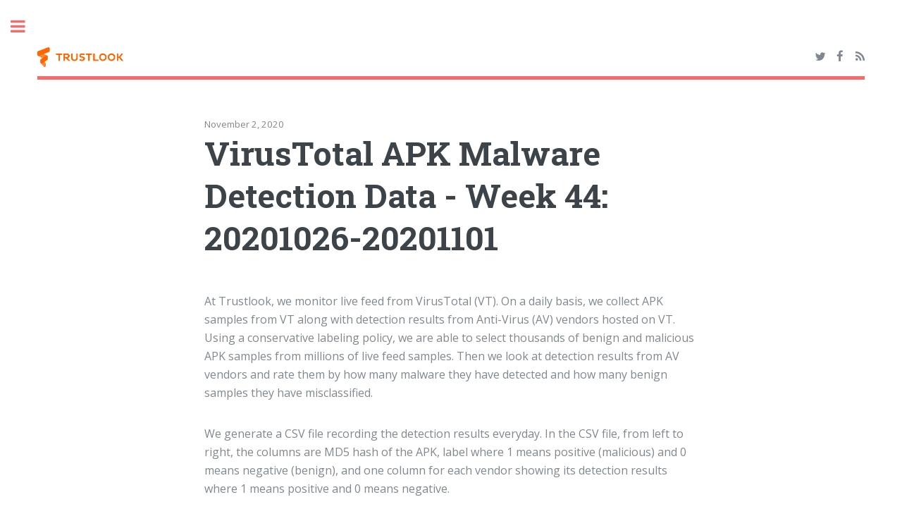

--- FILE ---
content_type: text/html; charset=utf-8
request_url: https://blog.trustlook.com/virustotal-apk-malware-detection-data-week-44-20201026-20201101/
body_size: 4465
content:
<!DOCTYPE html>
<html lang="en">
<head>

    <meta charset="utf-8" />
    <meta http-equiv="X-UA-Compatible" content="IE=edge" />

    <title>VirusTotal APK Malware Detection Data -
 Week 44: 20201026-20201101</title>
    <meta name="HandheldFriendly" content="True" />
    <meta name="viewport" content="width=device-width, initial-scale=1.0" />

    <link rel="stylesheet" type="text/css" href="/assets/main/css/main.css?v=4bc44d82d3" />

    <link rel="shortcut icon" href="/favicon.png" type="image/png" />
    <link rel="canonical" href="https://blog.trustlook.com/virustotal-apk-malware-detection-data-week-44-20201026-20201101/" />
    <meta name="referrer" content="no-referrer-when-downgrade" />
    <link rel="amphtml" href="https://blog.trustlook.com/virustotal-apk-malware-detection-data-week-44-20201026-20201101/amp/" />
    
    <meta property="og:site_name" content="Trustlook blog" />
    <meta property="og:type" content="article" />
    <meta property="og:title" content="VirusTotal APK Malware Detection Data -
 Week 44: 20201026-20201101" />
    <meta property="og:description" content="At Trustlook, we monitor live feed from VirusTotal (VT). On a daily basis, we
collect APK samples from VT along with detection results from Anti-Virus (AV)
vendors hosted on VT. Using a conservative labeling policy, we are able to
select thousands of benign and malicious APK samples from millions of live feed
samples. Then we look at detection results from AV vendors and rate them by how
many malware they have detected and how many benign samples they have
misclassified. 

We generate a CSV file" />
    <meta property="og:url" content="https://blog.trustlook.com/virustotal-apk-malware-detection-data-week-44-20201026-20201101/" />
    <meta property="article:published_time" content="2020-11-02T18:01:25.000Z" />
    <meta property="article:modified_time" content="2020-11-02T18:01:25.000Z" />
    <meta property="article:tag" content="VirusTotal" />
    
    <meta property="article:publisher" content="https://www.facebook.com/Trustlook" />
    <meta name="twitter:card" content="summary" />
    <meta name="twitter:title" content="VirusTotal APK Malware Detection Data -
 Week 44: 20201026-20201101" />
    <meta name="twitter:description" content="At Trustlook, we monitor live feed from VirusTotal (VT). On a daily basis, we
collect APK samples from VT along with detection results from Anti-Virus (AV)
vendors hosted on VT. Using a conservative labeling policy, we are able to
select thousands of benign and malicious APK samples from millions of live feed
samples. Then we look at detection results from AV vendors and rate them by how
many malware they have detected and how many benign samples they have
misclassified. 

We generate a CSV file" />
    <meta name="twitter:url" content="https://blog.trustlook.com/virustotal-apk-malware-detection-data-week-44-20201026-20201101/" />
    <meta name="twitter:label1" content="Written by" />
    <meta name="twitter:data1" content="Lifan Xu" />
    <meta name="twitter:label2" content="Filed under" />
    <meta name="twitter:data2" content="VirusTotal" />
    <meta name="twitter:site" content="@trustlook" />
    
    <script type="application/ld+json">
{
    "@context": "https://schema.org",
    "@type": "Article",
    "publisher": {
        "@type": "Organization",
        "name": "Trustlook blog",
        "logo": {
            "@type": "ImageObject",
            "url": "https://blog.trustlook.com/content/images/2019/05/output-onlinepngtools.png",
            "width": 200,
            "height": 46
        }
    },
    "author": {
        "@type": "Person",
        "name": "Lifan Xu",
        "url": "https://blog.trustlook.com/author/lifan/",
        "sameAs": []
    },
    "headline": "VirusTotal APK Malware Detection Data -\n Week 44: 20201026-20201101",
    "url": "https://blog.trustlook.com/virustotal-apk-malware-detection-data-week-44-20201026-20201101/",
    "datePublished": "2020-11-02T18:01:25.000Z",
    "dateModified": "2020-11-02T18:01:25.000Z",
    "keywords": "VirusTotal",
    "description": "At Trustlook, we monitor live feed from VirusTotal (VT). On a daily basis, we\ncollect APK samples from VT along with detection results from Anti-Virus (AV)\nvendors hosted on VT. Using a conservative labeling policy, we are able to\nselect thousands of benign and malicious APK samples from millions of live feed\nsamples. Then we look at detection results from AV vendors and rate them by how\nmany malware they have detected and how many benign samples they have\nmisclassified. \n\nWe generate a CSV file",
    "mainEntityOfPage": {
        "@type": "WebPage",
        "@id": "https://blog.trustlook.com/"
    }
}
    </script>

    <meta name="generator" content="Ghost 2.23" />
    <link rel="alternate" type="application/rss+xml" title="Trustlook blog" href="https://blog.trustlook.com/rss/" />
    <!-- Global site tag (gtag.js) - Google Analytics -->
<script async src="https://www.googletagmanager.com/gtag/js?id=UA-141048901-2"></script>
<script>
  window.dataLayer = window.dataLayer || [];
  function gtag(){dataLayer.push(arguments);}
  gtag('js', new Date());

  gtag('config', 'UA-141048901-2');
</script>

</head>
<body class="is-preload post-template tag-virustotal">

    <div id="wrapper">
        <main id="main">
            <div class="inner">

                <header id="header">
                        <a href="https://blog.trustlook.com" class="logo image"><img src="/content/images/2019/05/output-onlinepngtools.png" alt="Trustlook blog" /></a>
                    <ul class="icons">
                            <li><a href="https://twitter.com/trustlook" class="icon fa-twitter" title="Twitter"><span class="label">Twitter</span></a></li>
                            <li><a href="https://www.facebook.com/Trustlook" class="icon fa-facebook" title="Facebook"><span class="label">Facebook</span></a></li>
                        <li><a href="https://feedly.com/i/subscription/feed/https://blog.trustlook.com/rss/" class="icon fa-rss" target="_blank" rel="noopener"><span class="label" title="RSS">RSS</span></a></li>
                    </ul>
                </header>

                

<section>

    <header class="main content">
        <span class="date">November 2, 2020</span>
        <h1>VirusTotal APK Malware Detection Data -
 Week 44: 20201026-20201101</h1>

    </header>

    <div class="content">
        <p>At Trustlook, we monitor live feed from VirusTotal (VT). On a daily basis, we collect APK samples from VT along with detection results from Anti-Virus (AV) vendors hosted on VT. Using a conservative labeling policy, we are able to select thousands of benign and malicious APK samples from millions of live feed samples. Then we look at detection results from AV vendors and rate them by how many malware they have detected and how many benign samples they have misclassified. </p><p>We generate a CSV file recording the detection results everyday. In the CSV file, from left to right, the columns are MD5 hash of the APK, label where 1 means positive (malicious) and 0 means negative (benign), and one column for each vendor showing its detection results where 1 means positive and 0 means negative. </p><p>On a weekly basis, we publish the detection results and zip the CSV files to AWS S3. For this week, you can download the detection data from:</p><p><a href="https://virustotal-results.s3-us-west-1.amazonaws.com/VirusTotal_Results_20201026_20201101.zip">https://virustotal-results.s3-us-west-1.amazonaws.com/VirusTotal_Results_20201026_20201101.zip</a></p><p>The weekly results are summarized in the table below and here is a simple explanation of the columns in the table:</p><!--kg-card-begin: markdown--><ul>
<li><strong>Vendor</strong>: AV engine vendor</li>
<li><strong>TPR</strong>: True Positive Rate, percentage of positive (malware) samples being correctly classified as positive</li>
<li><strong>FPR</strong>: False Positive Rate, percentage of negative (goodware) samples being misclassified as positive</li>
<li><strong>TP</strong>: True Positive, number of positive (malware) samples being correctly classified as positive</li>
<li><strong>FP</strong>: False Positive, number of negative (goodware) samples being misclassified as positive</li>
<li><strong>TN</strong>: True Negative, number of negative (goodware) samples being correctly classified as negative</li>
<li><strong>FN</strong>: False Negative, number of positive (malware) samples being misclassified as negative</li>
</ul>
<!--kg-card-end: markdown--><!--kg-card-begin: markdown--><table>
<thead>
<tr>
<th>Vendor</th>
<th>TPR</th>
<th>FPR</th>
<th>TP</th>
<th>FP</th>
<th>TN</th>
<th>FN</th>
</tr>
</thead>
<tbody>
<tr>
<td>ESET-NOD32</td>
<td>99.31%</td>
<td>0.02%</td>
<td>14596</td>
<td>14</td>
<td>87186</td>
<td>102</td>
</tr>
<tr>
<td>Trustlook</td>
<td>99.18%</td>
<td>0.38%</td>
<td>14577</td>
<td>331</td>
<td>86869</td>
<td>121</td>
</tr>
<tr>
<td>Avira</td>
<td>98.41%</td>
<td>0.00%</td>
<td>14465</td>
<td>1</td>
<td>87199</td>
<td>233</td>
</tr>
<tr>
<td>K7GW</td>
<td>98.20%</td>
<td>0.15%</td>
<td>14434</td>
<td>128</td>
<td>87072</td>
<td>264</td>
</tr>
<tr>
<td>Fortinet</td>
<td>98.06%</td>
<td>0.02%</td>
<td>14413</td>
<td>16</td>
<td>87184</td>
<td>285</td>
</tr>
<tr>
<td>Avast-Mobile</td>
<td>97.92%</td>
<td>0.25%</td>
<td>14392</td>
<td>218</td>
<td>86982</td>
<td>306</td>
</tr>
<tr>
<td>DrWeb</td>
<td>95.09%</td>
<td>0.23%</td>
<td>13976</td>
<td>202</td>
<td>86998</td>
<td>722</td>
</tr>
<tr>
<td>AhnLab-V3</td>
<td>95.03%</td>
<td>0.03%</td>
<td>13967</td>
<td>27</td>
<td>87173</td>
<td>731</td>
</tr>
<tr>
<td>Ikarus</td>
<td>93.75%</td>
<td>0.14%</td>
<td>13780</td>
<td>124</td>
<td>87076</td>
<td>918</td>
</tr>
<tr>
<td>CAT-QuickHeal</td>
<td>93.54%</td>
<td>0.01%</td>
<td>13748</td>
<td>10</td>
<td>87190</td>
<td>950</td>
</tr>
<tr>
<td>ZoneAlarm</td>
<td>93.38%</td>
<td>0.01%</td>
<td>13725</td>
<td>7</td>
<td>87193</td>
<td>973</td>
</tr>
<tr>
<td>Kaspersky</td>
<td>92.88%</td>
<td>0.00%</td>
<td>13651</td>
<td>2</td>
<td>87198</td>
<td>1047</td>
</tr>
<tr>
<td>McAfee</td>
<td>89.08%</td>
<td>0.01%</td>
<td>13093</td>
<td>5</td>
<td>87195</td>
<td>1605</td>
</tr>
<tr>
<td>McAfee-GW-Edition</td>
<td>87.02%</td>
<td>0.01%</td>
<td>12790</td>
<td>10</td>
<td>87190</td>
<td>1908</td>
</tr>
<tr>
<td>F-Secure</td>
<td>73.66%</td>
<td>0.00%</td>
<td>10827</td>
<td>2</td>
<td>87198</td>
<td>3871</td>
</tr>
<tr>
<td>NANO-Antivirus</td>
<td>70.70%</td>
<td>0.03%</td>
<td>10392</td>
<td>26</td>
<td>87174</td>
<td>4306</td>
</tr>
<tr>
<td>Sophos</td>
<td>70.15%</td>
<td>0.02%</td>
<td>10311</td>
<td>21</td>
<td>87179</td>
<td>4387</td>
</tr>
<tr>
<td>Qihoo-360</td>
<td>68.66%</td>
<td>0.01%</td>
<td>10091</td>
<td>13</td>
<td>87187</td>
<td>4607</td>
</tr>
<tr>
<td>Symantec</td>
<td>58.96%</td>
<td>0.01%</td>
<td>8666</td>
<td>9</td>
<td>87191</td>
<td>6032</td>
</tr>
<tr>
<td>AVG</td>
<td>58.66%</td>
<td>0.03%</td>
<td>8622</td>
<td>23</td>
<td>87177</td>
<td>6076</td>
</tr>
<tr>
<td>Ad-Aware</td>
<td>1.10%</td>
<td>0.00%</td>
<td>162</td>
<td>0</td>
<td>87200</td>
<td>14536</td>
</tr>
<tr>
<td></td>
<td></td>
<td></td>
<td></td>
<td></td>
<td></td>
<td></td>
</tr>
<tr>
<td></td>
<td></td>
<td></td>
<td></td>
<td></td>
<td></td>
<td></td>
</tr>
<tr>
<td>TotalGoodware</td>
<td>87200</td>
<td></td>
<td></td>
<td></td>
<td></td>
<td></td>
</tr>
<tr>
<td>TotalMalware</td>
<td>14698</td>
<td></td>
<td></td>
<td></td>
<td></td>
<td></td>
</tr>
<tr>
<td>TotalSample</td>
<td>101898</td>
<td></td>
<td></td>
<td></td>
<td></td>
<td></td>
</tr>
</tbody>
</table>
<!--kg-card-end: markdown--><p></p><p>Please send an email to lxu@trustlook.com if you have any comments. Thanks.</p>
            <ul>
                    <a href="/tag/virustotal/" title="#VirusTotal" class="button small">#VirusTotal</a>
            </ul>
    </div>


    <footer class="post-footer">

        <div class="authors">
            <a class="author-box" href="/author/lifan/">
                <section class="author-box-content">
                    <div class="author-box-label">Author</div>
                    <h5 class="author-box-name">Lifan Xu</h5>
                    <p>Read more posts by this author.</p>
                </section>
            </a>
        </div>

        <section class="post-full-comments">
            <div id="disqus_thread"></div>
            <script>
                var disqus_config = function () {
                    this.page.url = "https://blog.trustlook.com/virustotal-apk-malware-detection-data-week-44-20201026-20201101/";
                    this.page.identifier = "ghost-5fa0495641be69042719414b"
                };
                (function() {
                    var d = document, s = d.createElement('script');
                    s.src = 'https://trustlook-blog.disqus.com/embed.js';
                    s.setAttribute('data-timestamp', +new Date());
                    (d.head || d.body).appendChild(s);
                })();
            </script>
        </section>

    </footer>

</section>

<script>
    var images = document.querySelectorAll('.kg-gallery-image img');
    images.forEach(function (image) {
        var container = image.closest('.kg-gallery-image');
        var width = image.attributes.width.value;
        var height = image.attributes.height.value;
        var ratio = width / height;
        container.style.flex = ratio + ' 1 0%';
    })
</script>


            </div>
        </main>

        <div id="sidebar">
    <div class="inner">

            <nav id="menu">
    <header class="major">
        <h2>Menu</h2>
    </header>
    <ul class="links">
        <li class="nav-home "><a href="https://blog.trustlook.com/">Home</a></li>
        <li class="nav-news "><a href="https://blog.trustlook.com/tag/news/">News</a></li>
        <li class="nav-products "><a href="https://blog.trustlook.com/tag/product/">Products</a></li>
        <li class="nav-research "><a href="https://blog.trustlook.com/tag/research/">Research</a></li>
        <li class="nav-virustotal "><a href="https://blog.trustlook.com/tag/virustotal/">VirusTotal</a></li>
        <li class="nav-sha-du-yin-qing-ping-ce "><a href="https://blog.trustlook.com/tag/virustotal-zh/">杀毒引擎评测</a></li>
        <li class="nav-zhong-wen "><a href="https://blog.trustlook.com/tag/zh/">中文</a></li>
        <li class="nav-trustlook-com "><a href="https://www.trustlook.com/">Trustlook.com</a></li>
        <li class="nav-malware "><a href="https://blog.trustlook.com/tag/malware/">Malware</a></li>
    </ul>
</nav>

        <section>
            <header class="major">
                <h2>Recent Posts</h2>
            </header>
            <div class="mini-posts">
                    <article>
                        <h3><a href="/trustlook-integration-with-okc/">Trustlook&#x27;s  Integration with OKC (OKX Chain)</a></h3>
                        <p>San Jose, California, Oct. 19, 2022, Trustlook, the global leader ...</p>
                    </article>
                    <article>
                        <h3><a href="/virustotal-apk-bing-du-jian-ce-tong-ji-202201-202208/">VirusTotal APK 病毒检测统计 20220101-20220831</a></h3>
                        <p>VirusTotal (简称 VT), 是谷歌旗下一家免费提供可疑文件扫描服务的网站. VT 上有超过50家反病毒引擎提供实时扫描服务. 我们每天收集用户上传到 VT 的 APK ...</p>
                    </article>
                    <article>
                        <h3><a href="/virustotal-apk-malware-detection-data-202201-202208/">VirusTotal APK Malware Detection Data 20220101-20220831</a></h3>
                        <p>At Trustlook, we monitor live feed from VirusTotal (VT). On ...</p>
                    </article>
            </div>
        </section>


        <footer id="footer">
            <p class="copyright">&copy; Trustlook blog - All rights reserved<br>
            Design: <a href="https://html5up.net" target="_blank" rel="noopener">HTML5 UP</a>, Published with <a href="https://ghost.org" target="_blank" rel="noopener">Ghost</a></p>
        </footer>

    </div>
</div>

    </div>

    <script src="/assets/main/js/jquery.min.js?v=4bc44d82d3"></script>
    <script src="/assets/main/js/browser.min.js?v=4bc44d82d3"></script>
    <script src="/assets/main/js/breakpoints.min.js?v=4bc44d82d3"></script>
    <script src="/assets/main/js/util.js?v=4bc44d82d3"></script>
    <script src="/assets/main/js/main.js?v=4bc44d82d3"></script>

    

</body>
</html>


--- FILE ---
content_type: text/css; charset=UTF-8
request_url: https://blog.trustlook.com/assets/main/css/main.css?v=4bc44d82d3
body_size: 7715
content:
@import url(font-awesome.min.css);@import url("https://fonts.googleapis.com/css?family=Open+Sans:400,600,400italic,600italic|Roboto+Slab:400,700");html,body,div,span,applet,object,iframe,h1,h2,h3,h4,h5,h6,blockquote,pre,a,abbr,acronym,address,big,cite,code,del,dfn,em,img,ins,kbd,q,s,samp,small,strike,strong,sub,sup,tt,var,b,u,i,center,dl,dt,dd,ol,ul,li,fieldset,form,label,legend,table,caption,tbody,tfoot,thead,tr,th,td,article,aside,canvas,details,embed,figure,figcaption,footer,header,hgroup,menu,nav,output,ruby,section,summary,time,mark,audio,video{margin:0;padding:0;border:0;font-size:100%;font:inherit;vertical-align:baseline}article,aside,details,figcaption,figure,footer,header,hgroup,menu,nav,section{display:block}body{line-height:1}ol,ul{list-style:none}blockquote,q{quotes:none}blockquote:before,blockquote:after,q:before,q:after{content:'';content:none}table{border-collapse:collapse;border-spacing:0}body{-webkit-text-size-adjust:none}mark{background-color:transparent;color:inherit}input::-moz-focus-inner{border:0;padding:0}input,select,textarea{-moz-appearance:none;-webkit-appearance:none;-ms-appearance:none;appearance:none}@-ms-viewport{width:device-width}body{-ms-overflow-style:scrollbar}@media screen and (max-width: 480px){html,body{min-width:320px}}html{box-sizing:border-box}*,*:before,*:after{box-sizing:inherit}body{background:#fff}body.is-preload *,body.is-preload *:before,body.is-preload *:after,body.is-resizing *,body.is-resizing *:before,body.is-resizing *:after{-moz-animation:none !important;-webkit-animation:none !important;-ms-animation:none !important;animation:none !important;-moz-transition:none !important;-webkit-transition:none !important;-ms-transition:none !important;transition:none !important}body,input,select,textarea{color:#7f888f;font-family:"Open Sans",sans-serif;font-size:13pt;font-weight:400;line-height:1.65}@media screen and (max-width: 1680px){body,input,select,textarea{font-size:11pt}}@media screen and (max-width: 1280px){body,input,select,textarea{font-size:10pt}}@media screen and (max-width: 360px){body,input,select,textarea{font-size:9pt}}a{-moz-transition:color .2s ease-in-out,border-bottom-color .2s ease-in-out;-webkit-transition:color .2s ease-in-out,border-bottom-color .2s ease-in-out;-ms-transition:color .2s ease-in-out,border-bottom-color .2s ease-in-out;transition:color .2s ease-in-out,border-bottom-color .2s ease-in-out;border-bottom:dotted 1px;color:#f56a6a;text-decoration:none}a:hover{border-bottom-color:#f56a6a;color:#f56a6a !important}a:hover strong{color:inherit}strong,b{color:#3d4449;font-weight:600}em,i{font-style:italic}p{margin:0 0 2em 0;font-size:12pt;}h1,h2,h3,h4,h5,h6{color:#3d4449;font-family:"Roboto Slab",serif;font-weight:700;line-height:1.5;margin:0 0 1em 0}h1 a,h2 a,h3 a,h4 a,h5 a,h6 a{color:inherit;text-decoration:none;border-bottom:0}h1{font-size:4em;margin:0 0 .5em 0;line-height:1.3}h2{font-size:1.75em}h3{font-size:1.25em}h4{font-size:1.1em}h5{font-size:0.9em}h6{font-size:0.7em}@media screen and (max-width: 1680px){h1{font-size:3.5em}}@media screen and (max-width: 980px){h1{font-size:3.25em}}@media screen and (max-width: 736px){h1{font-size:2em;line-height:1.4}h2{font-size:1.5em}}sub{font-size:0.8em;position:relative;top:0.5em}sup{font-size:0.8em;position:relative;top:-0.5em}blockquote{border-left:solid 3px rgba(210,215,217,0.75);font-style:italic;margin:0 0 2em 0;padding:.5em 0 .5em 2em}code{background:rgba(230,235,237,0.25);border-radius:.375em;border:solid 1px rgba(210,215,217,0.75);font-family:"Courier New",monospace;font-size:0.9em;margin:0 0.25em;padding:0.25em 0.65em}pre{-webkit-overflow-scrolling:touch;font-family:"Courier New",monospace;font-size:0.9em;margin:0 0 2em 0}pre code{display:block;line-height:1.75;padding:1em 1.5em;overflow-x:auto}hr{border:0;border-bottom:solid 1px rgba(210,215,217,0.75);margin:2em 0}hr.major{margin:3em 0}.align-left{text-align:left}.align-center{text-align:center}.align-right{text-align:right}.row{display:flex;flex-wrap:wrap;box-sizing:border-box;align-items:stretch}.row>*{box-sizing:border-box}.row.gtr-uniform>*>:last-child{margin-bottom:0}.row.aln-left{justify-content:flex-start}.row.aln-center{justify-content:center}.row.aln-right{justify-content:flex-end}.row.aln-top{align-items:flex-start}.row.aln-middle{align-items:center}.row.aln-bottom{align-items:flex-end}.row>.imp{order:-1}.row>.col-1{width:8.33333%}.row>.off-1{margin-left:8.33333%}.row>.col-2{width:16.66667%}.row>.off-2{margin-left:16.66667%}.row>.col-3{width:25%}.row>.off-3{margin-left:25%}.row>.col-4{width:33.33333%}.row>.off-4{margin-left:33.33333%}.row>.col-5{width:41.66667%}.row>.off-5{margin-left:41.66667%}.row>.col-6{width:50%}.row>.off-6{margin-left:50%}.row>.col-7{width:58.33333%}.row>.off-7{margin-left:58.33333%}.row>.col-8{width:66.66667%}.row>.off-8{margin-left:66.66667%}.row>.col-9{width:75%}.row>.off-9{margin-left:75%}.row>.col-10{width:83.33333%}.row>.off-10{margin-left:83.33333%}.row>.col-11{width:91.66667%}.row>.off-11{margin-left:91.66667%}.row>.col-12{width:100%}.row>.off-12{margin-left:100%}.row.gtr-0{margin-top:0;margin-left:0em}.row.gtr-0>*{padding:0 0 0 0em}.row.gtr-0.gtr-uniform{margin-top:0em}.row.gtr-0.gtr-uniform>*{padding-top:0em}.row.gtr-25{margin-top:0;margin-left:-.375em}.row.gtr-25>*{padding:0 0 0 .375em}.row.gtr-25.gtr-uniform{margin-top:-.375em}.row.gtr-25.gtr-uniform>*{padding-top:.375em}.row.gtr-50{margin-top:0;margin-left:-.75em}.row.gtr-50>*{padding:0 0 0 .75em}.row.gtr-50.gtr-uniform{margin-top:-.75em}.row.gtr-50.gtr-uniform>*{padding-top:.75em}.row{margin-top:0;margin-left:-1.5em}.row>*{padding:0 0 0 1.5em}.row.gtr-uniform{margin-top:-1.5em}.row.gtr-uniform>*{padding-top:1.5em}.row.gtr-150{margin-top:0;margin-left:-2.25em}.row.gtr-150>*{padding:0 0 0 2.25em}.row.gtr-150.gtr-uniform{margin-top:-2.25em}.row.gtr-150.gtr-uniform>*{padding-top:2.25em}.row.gtr-200{margin-top:0;margin-left:-3em}.row.gtr-200>*{padding:0 0 0 3em}.row.gtr-200.gtr-uniform{margin-top:-3em}.row.gtr-200.gtr-uniform>*{padding-top:3em}@media screen and (max-width: 1680px){.row{display:flex;flex-wrap:wrap;box-sizing:border-box;align-items:stretch}.row>*{box-sizing:border-box}.row.gtr-uniform>*>:last-child{margin-bottom:0}.row.aln-left{justify-content:flex-start}.row.aln-center{justify-content:center}.row.aln-right{justify-content:flex-end}.row.aln-top{align-items:flex-start}.row.aln-middle{align-items:center}.row.aln-bottom{align-items:flex-end}.row>.imp-xlarge{order:-1}.row>.col-1-xlarge{width:8.33333%}.row>.off-1-xlarge{margin-left:8.33333%}.row>.col-2-xlarge{width:16.66667%}.row>.off-2-xlarge{margin-left:16.66667%}.row>.col-3-xlarge{width:25%}.row>.off-3-xlarge{margin-left:25%}.row>.col-4-xlarge{width:33.33333%}.row>.off-4-xlarge{margin-left:33.33333%}.row>.col-5-xlarge{width:41.66667%}.row>.off-5-xlarge{margin-left:41.66667%}.row>.col-6-xlarge{width:50%}.row>.off-6-xlarge{margin-left:50%}.row>.col-7-xlarge{width:58.33333%}.row>.off-7-xlarge{margin-left:58.33333%}.row>.col-8-xlarge{width:66.66667%}.row>.off-8-xlarge{margin-left:66.66667%}.row>.col-9-xlarge{width:75%}.row>.off-9-xlarge{margin-left:75%}.row>.col-10-xlarge{width:83.33333%}.row>.off-10-xlarge{margin-left:83.33333%}.row>.col-11-xlarge{width:91.66667%}.row>.off-11-xlarge{margin-left:91.66667%}.row>.col-12-xlarge{width:100%}.row>.off-12-xlarge{margin-left:100%}.row.gtr-0{margin-top:0;margin-left:0em}.row.gtr-0>*{padding:0 0 0 0em}.row.gtr-0.gtr-uniform{margin-top:0em}.row.gtr-0.gtr-uniform>*{padding-top:0em}.row.gtr-25{margin-top:0;margin-left:-.375em}.row.gtr-25>*{padding:0 0 0 .375em}.row.gtr-25.gtr-uniform{margin-top:-.375em}.row.gtr-25.gtr-uniform>*{padding-top:.375em}.row.gtr-50{margin-top:0;margin-left:-.75em}.row.gtr-50>*{padding:0 0 0 .75em}.row.gtr-50.gtr-uniform{margin-top:-.75em}.row.gtr-50.gtr-uniform>*{padding-top:.75em}.row{margin-top:0;margin-left:-1.5em}.row>*{padding:0 0 0 1.5em}.row.gtr-uniform{margin-top:-1.5em}.row.gtr-uniform>*{padding-top:1.5em}.row.gtr-150{margin-top:0;margin-left:-2.25em}.row.gtr-150>*{padding:0 0 0 2.25em}.row.gtr-150.gtr-uniform{margin-top:-2.25em}.row.gtr-150.gtr-uniform>*{padding-top:2.25em}.row.gtr-200{margin-top:0;margin-left:-3em}.row.gtr-200>*{padding:0 0 0 3em}.row.gtr-200.gtr-uniform{margin-top:-3em}.row.gtr-200.gtr-uniform>*{padding-top:3em}}@media screen and (max-width: 1280px){.row{display:flex;flex-wrap:wrap;box-sizing:border-box;align-items:stretch}.row>*{box-sizing:border-box}.row.gtr-uniform>*>:last-child{margin-bottom:0}.row.aln-left{justify-content:flex-start}.row.aln-center{justify-content:center}.row.aln-right{justify-content:flex-end}.row.aln-top{align-items:flex-start}.row.aln-middle{align-items:center}.row.aln-bottom{align-items:flex-end}.row>.imp-large{order:-1}.row>.col-1-large{width:8.33333%}.row>.off-1-large{margin-left:8.33333%}.row>.col-2-large{width:16.66667%}.row>.off-2-large{margin-left:16.66667%}.row>.col-3-large{width:25%}.row>.off-3-large{margin-left:25%}.row>.col-4-large{width:33.33333%}.row>.off-4-large{margin-left:33.33333%}.row>.col-5-large{width:41.66667%}.row>.off-5-large{margin-left:41.66667%}.row>.col-6-large{width:50%}.row>.off-6-large{margin-left:50%}.row>.col-7-large{width:58.33333%}.row>.off-7-large{margin-left:58.33333%}.row>.col-8-large{width:66.66667%}.row>.off-8-large{margin-left:66.66667%}.row>.col-9-large{width:75%}.row>.off-9-large{margin-left:75%}.row>.col-10-large{width:83.33333%}.row>.off-10-large{margin-left:83.33333%}.row>.col-11-large{width:91.66667%}.row>.off-11-large{margin-left:91.66667%}.row>.col-12-large{width:100%}.row>.off-12-large{margin-left:100%}.row.gtr-0{margin-top:0;margin-left:0em}.row.gtr-0>*{padding:0 0 0 0em}.row.gtr-0.gtr-uniform{margin-top:0em}.row.gtr-0.gtr-uniform>*{padding-top:0em}.row.gtr-25{margin-top:0;margin-left:-.375em}.row.gtr-25>*{padding:0 0 0 .375em}.row.gtr-25.gtr-uniform{margin-top:-.375em}.row.gtr-25.gtr-uniform>*{padding-top:.375em}.row.gtr-50{margin-top:0;margin-left:-.75em}.row.gtr-50>*{padding:0 0 0 .75em}.row.gtr-50.gtr-uniform{margin-top:-.75em}.row.gtr-50.gtr-uniform>*{padding-top:.75em}.row{margin-top:0;margin-left:-1.5em}.row>*{padding:0 0 0 1.5em}.row.gtr-uniform{margin-top:-1.5em}.row.gtr-uniform>*{padding-top:1.5em}.row.gtr-150{margin-top:0;margin-left:-2.25em}.row.gtr-150>*{padding:0 0 0 2.25em}.row.gtr-150.gtr-uniform{margin-top:-2.25em}.row.gtr-150.gtr-uniform>*{padding-top:2.25em}.row.gtr-200{margin-top:0;margin-left:-3em}.row.gtr-200>*{padding:0 0 0 3em}.row.gtr-200.gtr-uniform{margin-top:-3em}.row.gtr-200.gtr-uniform>*{padding-top:3em}}@media screen and (max-width: 980px){.row{display:flex;flex-wrap:wrap;box-sizing:border-box;align-items:stretch}.row>*{box-sizing:border-box}.row.gtr-uniform>*>:last-child{margin-bottom:0}.row.aln-left{justify-content:flex-start}.row.aln-center{justify-content:center}.row.aln-right{justify-content:flex-end}.row.aln-top{align-items:flex-start}.row.aln-middle{align-items:center}.row.aln-bottom{align-items:flex-end}.row>.imp-medium{order:-1}.row>.col-1-medium{width:8.33333%}.row>.off-1-medium{margin-left:8.33333%}.row>.col-2-medium{width:16.66667%}.row>.off-2-medium{margin-left:16.66667%}.row>.col-3-medium{width:25%}.row>.off-3-medium{margin-left:25%}.row>.col-4-medium{width:33.33333%}.row>.off-4-medium{margin-left:33.33333%}.row>.col-5-medium{width:41.66667%}.row>.off-5-medium{margin-left:41.66667%}.row>.col-6-medium{width:50%}.row>.off-6-medium{margin-left:50%}.row>.col-7-medium{width:58.33333%}.row>.off-7-medium{margin-left:58.33333%}.row>.col-8-medium{width:66.66667%}.row>.off-8-medium{margin-left:66.66667%}.row>.col-9-medium{width:75%}.row>.off-9-medium{margin-left:75%}.row>.col-10-medium{width:83.33333%}.row>.off-10-medium{margin-left:83.33333%}.row>.col-11-medium{width:91.66667%}.row>.off-11-medium{margin-left:91.66667%}.row>.col-12-medium{width:100%}.row>.off-12-medium{margin-left:100%}.row.gtr-0{margin-top:0;margin-left:0em}.row.gtr-0>*{padding:0 0 0 0em}.row.gtr-0.gtr-uniform{margin-top:0em}.row.gtr-0.gtr-uniform>*{padding-top:0em}.row.gtr-25{margin-top:0;margin-left:-.375em}.row.gtr-25>*{padding:0 0 0 .375em}.row.gtr-25.gtr-uniform{margin-top:-.375em}.row.gtr-25.gtr-uniform>*{padding-top:.375em}.row.gtr-50{margin-top:0;margin-left:-.75em}.row.gtr-50>*{padding:0 0 0 .75em}.row.gtr-50.gtr-uniform{margin-top:-.75em}.row.gtr-50.gtr-uniform>*{padding-top:.75em}.row{margin-top:0;margin-left:-1.5em}.row>*{padding:0 0 0 1.5em}.row.gtr-uniform{margin-top:-1.5em}.row.gtr-uniform>*{padding-top:1.5em}.row.gtr-150{margin-top:0;margin-left:-2.25em}.row.gtr-150>*{padding:0 0 0 2.25em}.row.gtr-150.gtr-uniform{margin-top:-2.25em}.row.gtr-150.gtr-uniform>*{padding-top:2.25em}.row.gtr-200{margin-top:0;margin-left:-3em}.row.gtr-200>*{padding:0 0 0 3em}.row.gtr-200.gtr-uniform{margin-top:-3em}.row.gtr-200.gtr-uniform>*{padding-top:3em}}@media screen and (max-width: 736px){.row{display:flex;flex-wrap:wrap;box-sizing:border-box;align-items:stretch}.row>*{box-sizing:border-box}.row.gtr-uniform>*>:last-child{margin-bottom:0}.row.aln-left{justify-content:flex-start}.row.aln-center{justify-content:center}.row.aln-right{justify-content:flex-end}.row.aln-top{align-items:flex-start}.row.aln-middle{align-items:center}.row.aln-bottom{align-items:flex-end}.row>.imp-small{order:-1}.row>.col-1-small{width:8.33333%}.row>.off-1-small{margin-left:8.33333%}.row>.col-2-small{width:16.66667%}.row>.off-2-small{margin-left:16.66667%}.row>.col-3-small{width:25%}.row>.off-3-small{margin-left:25%}.row>.col-4-small{width:33.33333%}.row>.off-4-small{margin-left:33.33333%}.row>.col-5-small{width:41.66667%}.row>.off-5-small{margin-left:41.66667%}.row>.col-6-small{width:50%}.row>.off-6-small{margin-left:50%}.row>.col-7-small{width:58.33333%}.row>.off-7-small{margin-left:58.33333%}.row>.col-8-small{width:66.66667%}.row>.off-8-small{margin-left:66.66667%}.row>.col-9-small{width:75%}.row>.off-9-small{margin-left:75%}.row>.col-10-small{width:83.33333%}.row>.off-10-small{margin-left:83.33333%}.row>.col-11-small{width:91.66667%}.row>.off-11-small{margin-left:91.66667%}.row>.col-12-small{width:100%}.row>.off-12-small{margin-left:100%}.row.gtr-0{margin-top:0;margin-left:0em}.row.gtr-0>*{padding:0 0 0 0em}.row.gtr-0.gtr-uniform{margin-top:0em}.row.gtr-0.gtr-uniform>*{padding-top:0em}.row.gtr-25{margin-top:0;margin-left:-.375em}.row.gtr-25>*{padding:0 0 0 .375em}.row.gtr-25.gtr-uniform{margin-top:-.375em}.row.gtr-25.gtr-uniform>*{padding-top:.375em}.row.gtr-50{margin-top:0;margin-left:-.75em}.row.gtr-50>*{padding:0 0 0 .75em}.row.gtr-50.gtr-uniform{margin-top:-.75em}.row.gtr-50.gtr-uniform>*{padding-top:.75em}.row{margin-top:0;margin-left:-1.5em}.row>*{padding:0 0 0 1.5em}.row.gtr-uniform{margin-top:-1.5em}.row.gtr-uniform>*{padding-top:1.5em}.row.gtr-150{margin-top:0;margin-left:-2.25em}.row.gtr-150>*{padding:0 0 0 2.25em}.row.gtr-150.gtr-uniform{margin-top:-2.25em}.row.gtr-150.gtr-uniform>*{padding-top:2.25em}.row.gtr-200{margin-top:0;margin-left:-3em}.row.gtr-200>*{padding:0 0 0 3em}.row.gtr-200.gtr-uniform{margin-top:-3em}.row.gtr-200.gtr-uniform>*{padding-top:3em}}@media screen and (max-width: 480px){.row{display:flex;flex-wrap:wrap;box-sizing:border-box;align-items:stretch}.row>*{box-sizing:border-box}.row.gtr-uniform>*>:last-child{margin-bottom:0}.row.aln-left{justify-content:flex-start}.row.aln-center{justify-content:center}.row.aln-right{justify-content:flex-end}.row.aln-top{align-items:flex-start}.row.aln-middle{align-items:center}.row.aln-bottom{align-items:flex-end}.row>.imp-xsmall{order:-1}.row>.col-1-xsmall{width:8.33333%}.row>.off-1-xsmall{margin-left:8.33333%}.row>.col-2-xsmall{width:16.66667%}.row>.off-2-xsmall{margin-left:16.66667%}.row>.col-3-xsmall{width:25%}.row>.off-3-xsmall{margin-left:25%}.row>.col-4-xsmall{width:33.33333%}.row>.off-4-xsmall{margin-left:33.33333%}.row>.col-5-xsmall{width:41.66667%}.row>.off-5-xsmall{margin-left:41.66667%}.row>.col-6-xsmall{width:50%}.row>.off-6-xsmall{margin-left:50%}.row>.col-7-xsmall{width:58.33333%}.row>.off-7-xsmall{margin-left:58.33333%}.row>.col-8-xsmall{width:66.66667%}.row>.off-8-xsmall{margin-left:66.66667%}.row>.col-9-xsmall{width:75%}.row>.off-9-xsmall{margin-left:75%}.row>.col-10-xsmall{width:83.33333%}.row>.off-10-xsmall{margin-left:83.33333%}.row>.col-11-xsmall{width:91.66667%}.row>.off-11-xsmall{margin-left:91.66667%}.row>.col-12-xsmall{width:100%}.row>.off-12-xsmall{margin-left:100%}.row.gtr-0{margin-top:0;margin-left:0em}.row.gtr-0>*{padding:0 0 0 0em}.row.gtr-0.gtr-uniform{margin-top:0em}.row.gtr-0.gtr-uniform>*{padding-top:0em}.row.gtr-25{margin-top:0;margin-left:-.375em}.row.gtr-25>*{padding:0 0 0 .375em}.row.gtr-25.gtr-uniform{margin-top:-.375em}.row.gtr-25.gtr-uniform>*{padding-top:.375em}.row.gtr-50{margin-top:0;margin-left:-.75em}.row.gtr-50>*{padding:0 0 0 .75em}.row.gtr-50.gtr-uniform{margin-top:-.75em}.row.gtr-50.gtr-uniform>*{padding-top:.75em}.row{margin-top:0;margin-left:-1.5em}.row>*{padding:0 0 0 1.5em}.row.gtr-uniform{margin-top:-1.5em}.row.gtr-uniform>*{padding-top:1.5em}.row.gtr-150{margin-top:0;margin-left:-2.25em}.row.gtr-150>*{padding:0 0 0 2.25em}.row.gtr-150.gtr-uniform{margin-top:-2.25em}.row.gtr-150.gtr-uniform>*{padding-top:2.25em}.row.gtr-200{margin-top:0;margin-left:-3em}.row.gtr-200>*{padding:0 0 0 3em}.row.gtr-200.gtr-uniform{margin-top:-3em}.row.gtr-200.gtr-uniform>*{padding-top:3em}}section.special,article.special{text-align:center}header p{font-family:"Roboto Slab",serif;font-size:1em;font-weight:400;letter-spacing:.075em;margin-top:-0.5em;text-transform:uppercase}header.major>:last-child{border-bottom:solid 3px #f56a6a;display:inline-block;margin:0 0 2em 0;padding:0 0.75em 0.5em 0}header.main>:last-child{margin:0 0 1em 0}form{margin:0 0 2em 0}label{color:#3d4449;display:block;font-size:0.9em;font-weight:600;margin:0 0 1em 0}input[type="text"],input[type="password"],input[type="email"],input[type="tel"],input[type="search"],input[type="url"],select,textarea{-moz-appearance:none;-webkit-appearance:none;-ms-appearance:none;appearance:none;background:#fff;border-radius:.375em;border:none;border:solid 1px rgba(210,215,217,0.75);color:inherit;display:block;outline:0;padding:0 1em;text-decoration:none;width:100%}input[type="text"]:invalid,input[type="password"]:invalid,input[type="email"]:invalid,input[type="tel"]:invalid,input[type="search"]:invalid,input[type="url"]:invalid,select:invalid,textarea:invalid{box-shadow:none}input[type="text"]:focus,input[type="password"]:focus,input[type="email"]:focus,input[type="tel"]:focus,input[type="search"]:focus,input[type="url"]:focus,select:focus,textarea:focus{border-color:#f56a6a;box-shadow:0 0 0 1px #f56a6a}select{background-image:url("data:image/svg+xml;charset=utf8,%3Csvg xmlns='http://www.w3.org/2000/svg' width='40' height='40' preserveAspectRatio='none' viewBox='0 0 40 40'%3E%3Cpath d='M9.4,12.3l10.4,10.4l10.4-10.4c0.2-0.2,0.5-0.4,0.9-0.4c0.3,0,0.6,0.1,0.9,0.4l3.3,3.3c0.2,0.2,0.4,0.5,0.4,0.9 c0,0.4-0.1,0.6-0.4,0.9L20.7,31.9c-0.2,0.2-0.5,0.4-0.9,0.4c-0.3,0-0.6-0.1-0.9-0.4L4.3,17.3c-0.2-0.2-0.4-0.5-0.4-0.9 c0-0.4,0.1-0.6,0.4-0.9l3.3-3.3c0.2-0.2,0.5-0.4,0.9-0.4S9.1,12.1,9.4,12.3z' fill='rgba(210,215,217,0.75)' /%3E%3C/svg%3E");background-size:1.25em;background-repeat:no-repeat;background-position:calc(100% - 1em) center;height:2.75em;padding-right:2.75em;text-overflow:ellipsis}select option{color:#3d4449;background:#fff}select:focus::-ms-value{background-color:transparent}select::-ms-expand{display:none}input[type="text"],input[type="password"],input[type="email"],input[type="tel"],input[type="search"],input[type="url"],select{height:2.75em}textarea{padding:0.75em 1em}input[type="checkbox"],input[type="radio"]{-moz-appearance:none;-webkit-appearance:none;-ms-appearance:none;appearance:none;display:block;float:left;margin-right:-2em;opacity:0;width:1em;z-index:-1}input[type="checkbox"]+label,input[type="radio"]+label{text-decoration:none;color:#7f888f;cursor:pointer;display:inline-block;font-size:1em;font-weight:400;padding-left:2.4em;padding-right:0.75em;position:relative}input[type="checkbox"]+label:before,input[type="radio"]+label:before{-moz-osx-font-smoothing:grayscale;-webkit-font-smoothing:antialiased;font-family:FontAwesome;font-style:normal;font-weight:normal;text-transform:none !important}input[type="checkbox"]+label:before,input[type="radio"]+label:before{background:#fff;border-radius:.375em;border:solid 1px rgba(210,215,217,0.75);content:'';display:inline-block;height:1.65em;left:0;line-height:1.58125em;position:absolute;text-align:center;top:0;width:1.65em}input[type="checkbox"]:checked+label:before,input[type="radio"]:checked+label:before{background:#3d4449;border-color:#3d4449;color:#fff;content:'\f00c'}input[type="checkbox"]:focus+label:before,input[type="radio"]:focus+label:before{border-color:#f56a6a;box-shadow:0 0 0 1px #f56a6a}input[type="checkbox"]+label:before{border-radius:.375em}input[type="radio"]+label:before{border-radius:100%}::-webkit-input-placeholder{color:#9fa3a6 !important;opacity:1.0}:-moz-placeholder{color:#9fa3a6 !important;opacity:1.0}::-moz-placeholder{color:#9fa3a6 !important;opacity:1.0}:-ms-input-placeholder{color:#9fa3a6 !important;opacity:1.0}.box{border-radius:.375em;border:solid 1px rgba(210,215,217,0.75);margin-bottom:2em;padding:1.5em}.box>:last-child,.box>:last-child>:last-child,.box>:last-child>:last-child>:last-child{margin-bottom:0}.box.alt{border:0;border-radius:0;padding:0}.icon{text-decoration:none;border-bottom:none;position:relative}.icon:before{-moz-osx-font-smoothing:grayscale;-webkit-font-smoothing:antialiased;font-family:FontAwesome;font-style:normal;font-weight:normal;text-transform:none !important}.icon>.label{display:none}.image{border-radius:.375em;border:0;display:inline-block;position:relative}.image img{border-radius:.375em;display:block}.image.left,.image.right{max-width:40%}.image.left img,.image.right img{width:100%}.image.left{float:left;padding:0 1.5em 1em 0;top:0.25em}.image.right{float:right;padding:0 0 1em 1.5em;top:0.25em}.image.fit{display:block;margin:0 0 2em 0;width:100%}.image.fit img{width:100%}.image.main{display:block;margin:0 0 3em 0;width:100%}.image.main img{width:100%}a.image{overflow:hidden}a.image img{-moz-transition:-moz-transform .2s ease;-webkit-transition:-webkit-transform .2s ease;-ms-transition:-ms-transform .2s ease;transition:transform .2s ease}a.image:hover img{-moz-transform:scale(1.075);-webkit-transform:scale(1.075);-ms-transform:scale(1.075);transform:scale(1.075)}ol{list-style:decimal;margin:0 0 2em 0;padding-left:1.25em}ol li{padding-left:0.25em}ul{list-style:disc;margin:0 0 2em 0;padding-left:1em}ul li{padding-left:0.5em}ul.alt{list-style:none;padding-left:0}ul.alt li{border-top:solid 1px rgba(210,215,217,0.75);padding:0.5em 0}ul.alt li:first-child{border-top:0;padding-top:0}dl{margin:0 0 2em 0}dl dt{display:block;font-weight:600;margin:0 0 1em 0}dl dd{margin-left:2em}ul.actions{display:-moz-flex;display:-webkit-flex;display:-ms-flex;display:flex;cursor:default;list-style:none;margin-left:-1em;padding-left:0}ul.actions li{padding:0 0 0 1em;vertical-align:middle}ul.actions.special{-moz-justify-content:center;-webkit-justify-content:center;-ms-justify-content:center;justify-content:center;width:100%;margin-left:0}ul.actions.special li:first-child{padding-left:0}ul.actions.stacked{-moz-flex-direction:column;-webkit-flex-direction:column;-ms-flex-direction:column;flex-direction:column;margin-left:0}ul.actions.stacked li{padding:1.3em 0 0 0}ul.actions.stacked li:first-child{padding-top:0}ul.actions.fit{width:calc(100% + 1em)}ul.actions.fit li{-moz-flex-grow:1;-webkit-flex-grow:1;-ms-flex-grow:1;flex-grow:1;-moz-flex-shrink:1;-webkit-flex-shrink:1;-ms-flex-shrink:1;flex-shrink:1;width:100%}ul.actions.fit li>*{width:100%}ul.actions.fit.stacked{width:100%}ul.icons{cursor:default;list-style:none;padding-left:0}ul.icons li{display:inline-block;padding:0 1em 0 0}ul.icons li:last-child{padding-right:0}ul.icons li .icon{color:inherit}ul.icons li .icon:before{font-size:1.25em}ul.contact{list-style:none;padding:0}ul.contact li{text-decoration:none;border-top:solid 1px rgba(210,215,217,0.75);margin:1.5em 0 0 0;padding:1.5em 0 0 3em;position:relative}ul.contact li:before{-moz-osx-font-smoothing:grayscale;-webkit-font-smoothing:antialiased;font-family:FontAwesome;font-style:normal;font-weight:normal;text-transform:none !important}ul.contact li:before{color:#f56a6a;display:inline-block;font-size:1.5em;height:1.125em;left:0;line-height:1.125em;position:absolute;text-align:center;top:1em;width:1.5em}ul.contact li:first-child{border-top:0;margin-top:0;padding-top:0}ul.contact li:first-child:before{top:0}ul.contact li a{color:inherit}ul.pagination{cursor:default;list-style:none;padding-left:0}ul.pagination li{display:inline-block;padding-left:0;vertical-align:middle}ul.pagination li>.page{-moz-transition:background-color .2s ease-in-out,color .2s ease-in-out;-webkit-transition:background-color .2s ease-in-out,color .2s ease-in-out;-ms-transition:background-color .2s ease-in-out,color .2s ease-in-out;transition:background-color .2s ease-in-out,color .2s ease-in-out;border-bottom:0;border-radius:.375em;display:inline-block;font-size:0.8em;font-weight:600;height:2em;line-height:2em;margin:0 0.125em;min-width:2em;padding:0 0.5em;text-align:center}ul.pagination li>.page.active{background-color:#f56a6a;color:#fff !important}ul.pagination li>.page.active:hover{background-color:#f67878}ul.pagination li>.page.active:active{background-color:#f45c5c}ul.pagination li:first-child{padding-right:0.75em}ul.pagination li:last-child{padding-left:0.75em}@media screen and (max-width: 480px){ul.pagination li:nth-child(n+2):nth-last-child(n+2){display:none}ul.pagination li:first-child{padding-right:0}}.table-wrapper{-webkit-overflow-scrolling:touch;overflow-x:auto}table{margin:0 0 2em 0;width:100%}table tbody tr{border:solid 1px rgba(210,215,217,0.75);border-left:0;border-right:0}table tbody tr:nth-child(2n+1){background-color:rgba(230,235,237,0.25)}table td{padding:0.75em 0.75em}table th{color:#3d4449;font-size:0.9em;font-weight:600;padding:0 0.75em 0.75em 0.75em;text-align:left}table thead{border-bottom:solid 2px rgba(210,215,217,0.75)}table tfoot{border-top:solid 2px rgba(210,215,217,0.75)}table.alt{border-collapse:separate}table.alt tbody tr td{border:solid 1px rgba(210,215,217,0.75);border-left-width:0;border-top-width:0}table.alt tbody tr td:first-child{border-left-width:1px}table.alt tbody tr:first-child td{border-top-width:1px}table.alt thead{border-bottom:0}table.alt tfoot{border-top:0}input[type="submit"],input[type="reset"],input[type="button"],button,.button{-moz-appearance:none;-webkit-appearance:none;-ms-appearance:none;appearance:none;-moz-transition:background-color .2s ease-in-out,color .2s ease-in-out;-webkit-transition:background-color .2s ease-in-out,color .2s ease-in-out;-ms-transition:background-color .2s ease-in-out,color .2s ease-in-out;transition:background-color .2s ease-in-out,color .2s ease-in-out;background-color:transparent;border-radius:.375em;border:0;box-shadow:inset 0 0 0 2px #f56a6a;color:#f56a6a !important;cursor:pointer;display:inline-block;font-family:"Roboto Slab",serif;font-size:0.8em;font-weight:700;height:3.5em;letter-spacing:.075em;line-height:3.5em;padding:0 2.25em;text-align:center;text-decoration:none;text-transform:uppercase;white-space:nowrap}input[type="submit"]:hover,input[type="reset"]:hover,input[type="button"]:hover,button:hover,.button:hover{background-color:rgba(245,106,106,0.05)}input[type="submit"]:active,input[type="reset"]:active,input[type="button"]:active,button:active,.button:active{background-color:rgba(245,106,106,0.15)}input[type="submit"].icon:before,input[type="reset"].icon:before,input[type="button"].icon:before,button.icon:before,.button.icon:before{margin-right:0.5em}input[type="submit"].fit,input[type="reset"].fit,input[type="button"].fit,button.fit,.button.fit{width:100%}input[type="submit"].small,input[type="reset"].small,input[type="button"].small,button.small,.button.small{font-size:0.6em}input[type="submit"].large,input[type="reset"].large,input[type="button"].large,button.large,.button.large{font-size:1em;height:3.65em;line-height:3.65em}input[type="submit"].primary,input[type="reset"].primary,input[type="button"].primary,button.primary,.button.primary{background-color:#f56a6a;box-shadow:none;color:#fff !important}input[type="submit"].primary:hover,input[type="reset"].primary:hover,input[type="button"].primary:hover,button.primary:hover,.button.primary:hover{background-color:#f67878}input[type="submit"].primary:active,input[type="reset"].primary:active,input[type="button"].primary:active,button.primary:active,.button.primary:active{background-color:#f45c5c}input[type="submit"].disabled,input[type="submit"]:disabled,input[type="reset"].disabled,input[type="reset"]:disabled,input[type="button"].disabled,input[type="button"]:disabled,button.disabled,button:disabled,.button.disabled,.button:disabled{pointer-events:none;opacity:0.25}.mini-posts article{border-top:solid 1px rgba(210,215,217,0.75);margin-top:2em;padding-top:2em}.mini-posts article .image{display:block;margin:0 0 1.5em 0}.mini-posts article .image img{display:block;width:100%}.mini-posts article:first-child{border-top:0;margin-top:0;padding-top:0}.features{display:-moz-flex;display:-webkit-flex;display:-ms-flex;display:flex;-moz-flex-wrap:wrap;-webkit-flex-wrap:wrap;-ms-flex-wrap:wrap;flex-wrap:wrap;margin:0 0 2em -3em;width:calc(100% + 3em)}.features article{-moz-align-items:center;-webkit-align-items:center;-ms-align-items:center;align-items:center;display:-moz-flex;display:-webkit-flex;display:-ms-flex;display:flex;margin:0 0 3em 3em;position:relative;width:calc(50% - 3em)}.features article:nth-child(2n-1){margin-right:1.5em}.features article:nth-child(2n){margin-left:1.5em}.features article:nth-last-child(1),.features article:nth-last-child(2){margin-bottom:0}.features article .icon{-moz-flex-grow:0;-webkit-flex-grow:0;-ms-flex-grow:0;flex-grow:0;-moz-flex-shrink:0;-webkit-flex-shrink:0;-ms-flex-shrink:0;flex-shrink:0;display:block;height:10em;line-height:10em;margin:0 2em 0 0;text-align:center;width:10em}.features article .icon:before{color:#f56a6a;font-size:2.75rem;position:relative;top:0.05em}.features article .icon:after{-moz-transform:rotate(45deg);-webkit-transform:rotate(45deg);-ms-transform:rotate(45deg);transform:rotate(45deg);border-radius:0.25rem;border:solid 2px rgba(210,215,217,0.75);content:'';display:block;height:7em;left:50%;margin:-3.5em 0 0 -3.5em;position:absolute;top:50%;width:7em}.features article .content{-moz-flex-grow:1;-webkit-flex-grow:1;-ms-flex-grow:1;flex-grow:1;-moz-flex-shrink:1;-webkit-flex-shrink:1;-ms-flex-shrink:1;flex-shrink:1;width:100%}.features article .content>:last-child{margin-bottom:0}@media screen and (max-width: 980px){.features{margin:0 0 2em 0;width:100%}.features article{margin:0 0 3em 0;width:100%}.features article:nth-child(2n-1){margin-right:0}.features article:nth-child(2n){margin-left:0}.features article:nth-last-child(1),.features article:nth-last-child(2){margin-bottom:3em}.features article:last-child{margin-bottom:0}.features article .icon{height:8em;line-height:8em;width:8em}.features article .icon:before{font-size:2.25rem}.features article .icon:after{height:6em;margin:-3em 0 0 -3em;width:6em}}@media screen and (max-width: 480px){.features article{-moz-flex-direction:column;-webkit-flex-direction:column;-ms-flex-direction:column;flex-direction:column;-moz-align-items:-moz-flex-start;-webkit-align-items:-webkit-flex-start;-ms-align-items:-ms-flex-start;align-items:flex-start}.features article .icon{height:6em;line-height:6em;margin:0 0 1.5em 0;width:6em}.features article .icon:before{font-size:1.5rem}.features article .icon:after{height:4em;margin:-2em 0 0 -2em;width:4em}}@media screen and (max-width: 480px){.features article .icon:before{font-size:1.25rem}}.posts{display:-moz-flex;display:-webkit-flex;display:-ms-flex;display:flex;-moz-flex-wrap:wrap;-webkit-flex-wrap:wrap;-ms-flex-wrap:wrap;flex-wrap:wrap;margin:0 0 2em -6em;width:calc(100% + 6em)}.posts article{-moz-flex-grow:0;-webkit-flex-grow:0;-ms-flex-grow:0;flex-grow:0;-moz-flex-shrink:1;-webkit-flex-shrink:1;-ms-flex-shrink:1;flex-shrink:1;margin:0 0 6em 6em;position:relative;width:calc(33.33333% - 6em)}.posts article:before{background:rgba(210,215,217,0.75);content:'';display:block;height:calc(100% + 6em);left:-3em;position:absolute;top:0;width:1px}.posts article:after{background:rgba(210,215,217,0.75);bottom:-3em;content:'';display:block;height:1px;position:absolute;right:0;width:calc(100% + 6em)}.posts article>:last-child{margin-bottom:0}.posts article .image{display:block;margin:0 0 2em 0}.posts article .image img{display:block;width:100%}@media screen and (min-width: 1681px){.posts article:nth-child(3n+1):before{display:none}.posts article:nth-child(3n+1):after{width:100%}.posts article:nth-last-child(1),.posts article:nth-last-child(2),.posts article:nth-last-child(3){margin-bottom:0}.posts article:nth-last-child(1):before,.posts article:nth-last-child(2):before,.posts article:nth-last-child(3):before{height:100%}.posts article:nth-last-child(1):after,.posts article:nth-last-child(2):after,.posts article:nth-last-child(3):after{display:none}}@media screen and (max-width: 1680px){.posts article{width:calc(50% - 6em)}.posts article:nth-last-child(3){margin-bottom:6em}}@media screen and (min-width: 481px) and (max-width: 1680px){.posts article:nth-child(2n+1):before{display:none}.posts article:nth-child(2n+1):after{width:100%}.posts article:nth-last-child(1),.posts article:nth-last-child(2){margin-bottom:0}.posts article:nth-last-child(1):before,.posts article:nth-last-child(2):before{height:100%}.posts article:nth-last-child(1):after,.posts article:nth-last-child(2):after{display:none}}@media screen and (max-width: 736px){.posts{margin:0 0 2em -4.5em;width:calc(100% + 4.5em)}.posts article{margin:0 0 4.5em 4.5em;width:calc(50% - 4.5em)}.posts article:before{height:calc(100% + 4.5em);left:-2.25em}.posts article:after{bottom:-2.25em;width:calc(100% + 4.5em)}.posts article:nth-last-child(3){margin-bottom:4.5em}}@media screen and (max-width: 480px){.posts{margin:0 0 2em 0;width:100%}.posts article{margin:0 0 4.5em 0;width:100%}.posts article:before{display:none}.posts article:after{width:100%}.posts article:last-child{margin-bottom:0}.posts article:last-child:after{display:none}}#wrapper{display:-moz-flex;display:-webkit-flex;display:-ms-flex;display:flex;-moz-flex-direction:row-reverse;-webkit-flex-direction:row-reverse;-ms-flex-direction:row-reverse;flex-direction:row-reverse;min-height:100vh}#main{-moz-flex-grow:1;-webkit-flex-grow:1;-ms-flex-grow:1;flex-grow:1;-moz-flex-shrink:1;-webkit-flex-shrink:1;-ms-flex-shrink:1;flex-shrink:1;width:100%}#main>.inner{padding:0 6em .1em 6em ;margin:0 auto;max-width:110em}#main>.inner>section{padding:6em 0 4em 0 ;border-top:solid 2px rgba(210,215,217,0.75)}#main>.inner>section:first-of-type{border-top:0 !important}@media screen and (max-width: 1680px){#main>.inner{padding:0 5em .1em 5em }#main>.inner>section{padding:5em 0 3em 0 }}@media screen and (max-width: 1280px){#main>.inner{padding:0 4em .1em 4em }#main>.inner>section{padding:4em 0 2em 0 }}@media screen and (max-width: 736px){#main>.inner{padding:0 2em .1em 2em }#main>.inner>section{padding:3em 0 1em 0 }}#search form{text-decoration:none;position:relative}#search form:before{-moz-osx-font-smoothing:grayscale;-webkit-font-smoothing:antialiased;font-family:FontAwesome;font-style:normal;font-weight:normal;text-transform:none !important}#search form:before{-moz-transform:scaleX(-1);-webkit-transform:scaleX(-1);-ms-transform:scaleX(-1);transform:scaleX(-1);color:#7f888f;content:'\f002';cursor:default;display:block;font-size:1.5em;height:2em;line-height:2em;opacity:0.325;position:absolute;right:0;text-align:center;top:0;width:2em}#search form input[type="text"]{padding-right:2.75em}#sidebar{-moz-flex-grow:0;-webkit-flex-grow:0;-ms-flex-grow:0;flex-grow:0;-moz-flex-shrink:0;-webkit-flex-shrink:0;-ms-flex-shrink:0;flex-shrink:0;-moz-transition:margin-left 0.5s ease,box-shadow 0.5s ease;-webkit-transition:margin-left 0.5s ease,box-shadow 0.5s ease;-ms-transition:margin-left 0.5s ease,box-shadow 0.5s ease;transition:margin-left 0.5s ease,box-shadow 0.5s ease;background-color:#f5f6f7;font-size:0.9em;position:relative;width:26em}#sidebar h2{font-size:1.38889em}#sidebar>.inner{padding:2.22222em 2.22222em 2.44444em 2.22222em ;position:relative;width:26em}#sidebar>.inner>*{border-bottom:solid 2px rgba(210,215,217,0.75);margin:0 0 3.5em 0;padding:0 0 3.5em 0}#sidebar>.inner>*>:last-child{margin-bottom:0}#sidebar>.inner>*:last-child{border-bottom:0;margin-bottom:0;padding-bottom:0}#sidebar>.inner>.alt{background-color:#eff1f2;border-bottom:0;margin:-2.22222em 0 4.44444em -2.22222em;padding:2.22222em;width:calc(100% + 4.44444em)}#sidebar .toggle{text-decoration:none;-moz-transition:left 0.5s ease;-webkit-transition:left 0.5s ease;-ms-transition:left 0.5s ease;transition:left 0.5s ease;-webkit-tap-highlight-color:rgba(255,255,255,0);border:0;display:block;height:7.5em;left:26em;line-height:7.5em;outline:0;overflow:hidden;position:absolute;text-align:center;text-indent:7.5em;top:0;width:6em;z-index:10000}#sidebar .toggle:before{-moz-osx-font-smoothing:grayscale;-webkit-font-smoothing:antialiased;font-family:FontAwesome;font-style:normal;font-weight:normal;text-transform:none !important}#sidebar .toggle:before{content:'\f0c9';font-size:2rem;height:inherit;left:0;line-height:inherit;position:absolute;text-indent:0;top:0;width:inherit}#sidebar.inactive{margin-left:-26em}@media screen and (max-width: 1680px){#sidebar{width:24em}#sidebar>.inner{padding:1.66667em 1.66667em 1.33333em 1.66667em ;width:24em}#sidebar>.inner>.alt{margin:-1.66667em 0 3.33333em -1.66667em;padding:1.66667em;width:calc(100% + 3.33333em)}#sidebar .toggle{height:6.25em;left:24em;line-height:6.25em;text-indent:5em;width:5em}#sidebar .toggle:before{font-size:1.5rem}#sidebar.inactive{margin-left:-24em}}@media screen and (max-width: 1280px){#sidebar{box-shadow:0 0 5em 0 rgba(0,0,0,0.175);height:100%;left:0;position:fixed;top:0;z-index:10000}#sidebar.inactive{box-shadow:none}#sidebar>.inner{-webkit-overflow-scrolling:touch;height:100%;left:0;overflow-x:hidden;overflow-y:auto;position:absolute;top:0}#sidebar>.inner:after{content:'';display:block;height:4em;width:100%}#sidebar .toggle{text-indent:6em;width:6em}#sidebar .toggle:before{font-size:1.5rem;margin-left:-0.4375em}body.is-preload #sidebar{display:none}}@media screen and (max-width: 736px){#sidebar .toggle{text-indent:7.25em;width:7.25em}#sidebar .toggle:before{color:#7f888f;margin-left:-0.0625em;margin-top:-0.25em;font-size:1.1rem;z-index:1}#sidebar .toggle:after{background:rgba(222,225,226,0.75);border-radius:.375em;content:'';height:3.5em;left:1em;position:absolute;top:1em;width:5em}}#header{display:-moz-flex;display:-webkit-flex;display:-ms-flex;display:flex;border-bottom:solid 5px #f56a6a;padding:6em 0 1em 0;position:relative}#header>*{-moz-flex:1;-webkit-flex:1;-ms-flex:1;flex:1;margin-bottom:0}#header .logo{border-bottom:0;color:inherit;font-family:"Roboto Slab",serif;font-size:1.125em}#header .icons{text-align:right}@media screen and (max-width: 1680px){#header{padding-top:5em}}@media screen and (max-width: 736px){#header{padding-top:6.5em}#header .logo{font-size:1.25em;margin:0}#header .icons{height:5em;line-height:5em;position:absolute;right:-0.5em;top:0}}#banner{padding:6em 0 4em 0 ;display:-moz-flex;display:-webkit-flex;display:-ms-flex;display:flex}#banner h1{margin-top:-0.125em}#banner .content{-moz-flex-grow:1;-webkit-flex-grow:1;-ms-flex-grow:1;flex-grow:1;-moz-flex-shrink:1;-webkit-flex-shrink:1;-ms-flex-shrink:1;flex-shrink:1;width:50%}#banner .image{-moz-flex-grow:0;-webkit-flex-grow:0;-ms-flex-grow:0;flex-grow:0;-moz-flex-shrink:0;-webkit-flex-shrink:0;-ms-flex-shrink:0;flex-shrink:0;display:block;margin:0 0 2em 4em;width:50%}#banner .image img{height:100%;-moz-object-fit:cover;-webkit-object-fit:cover;-ms-object-fit:cover;object-fit:cover;-moz-object-position:center;-webkit-object-position:center;-ms-object-position:center;object-position:center;width:100%}@media screen and (orientation: portrait){#banner{-moz-flex-direction:column-reverse;-webkit-flex-direction:column-reverse;-ms-flex-direction:column-reverse;flex-direction:column-reverse}#banner h1 br{display:none}#banner .content{-moz-flex-grow:0;-webkit-flex-grow:0;-ms-flex-grow:0;flex-grow:0;-moz-flex-shrink:0;-webkit-flex-shrink:0;-ms-flex-shrink:0;flex-shrink:0;width:100%}#banner .image{-moz-flex-grow:0;-webkit-flex-grow:0;-ms-flex-grow:0;flex-grow:0;-moz-flex-shrink:0;-webkit-flex-shrink:0;-ms-flex-shrink:0;flex-shrink:0;margin:0 0 4em 0;height:25em;max-height:50vh;min-height:18em;width:100%}}@media screen and (orientation: portrait) and (max-width: 480px){#banner .image{max-height:35vh}}#footer .copyright{color:#9fa3a6;font-size:0.9em}#footer .copyright a{color:inherit}#menu ul{-moz-user-select:none;-webkit-user-select:none;-ms-user-select:none;user-select:none;color:#3d4449;font-family:"Roboto Slab",serif;font-family:400;letter-spacing:.075em;list-style:none;margin-bottom:0;padding:0;text-transform:uppercase}#menu ul a,#menu ul span{border-bottom:0;color:inherit;cursor:pointer;display:block;font-size:0.9em;padding:0.625em 0}#menu ul a:hover,#menu ul span:hover{color:#f56a6a}#menu ul a.opener,#menu ul span.opener{-moz-transition:color .2s ease-in-out;-webkit-transition:color .2s ease-in-out;-ms-transition:color .2s ease-in-out;transition:color .2s ease-in-out;text-decoration:none;-webkit-tap-highlight-color:rgba(255,255,255,0);position:relative}#menu ul a.opener:before,#menu ul span.opener:before{-moz-osx-font-smoothing:grayscale;-webkit-font-smoothing:antialiased;font-family:FontAwesome;font-style:normal;font-weight:normal;text-transform:none !important}#menu ul a.opener:before,#menu ul span.opener:before{-moz-transition:color .2s ease-in-out,-moz-transform .2s ease-in-out;-webkit-transition:color .2s ease-in-out,-webkit-transform .2s ease-in-out;-ms-transition:color .2s ease-in-out,-ms-transform .2s ease-in-out;transition:color .2s ease-in-out,transform .2s ease-in-out;color:#9fa3a6;content:'\f078';position:absolute;right:0}#menu ul a.opener:hover:before,#menu ul span.opener:hover:before{color:#f56a6a}#menu ul a.opener.active+ul,#menu ul span.opener.active+ul{display:block}#menu ul a.opener.active:before,#menu ul span.opener.active:before{-moz-transform:rotate(-180deg);-webkit-transform:rotate(-180deg);-ms-transform:rotate(-180deg);transform:rotate(-180deg)}#menu>ul>li{border-top:solid 1px rgba(210,215,217,0.75);margin:0.5em 0 0 0;padding:0.5em 0 0 0}#menu>ul>li>ul{color:#9fa3a6;display:none;margin:0.5em 0 1.5em 0;padding-left:1em}#menu>ul>li>ul a,#menu>ul>li>ul span{font-size:0.8em}#menu>ul>li>ul>li{margin:0.125em 0 0 0;padding:0.125em 0 0 0}#menu>ul>li:first-child{border-top:0;margin-top:0;padding-top:0}#header .logo{color:#3d4449;font-weight:bold}#header .logo.image{padding:0;border:none;display:inline-flex;height:28px}@media screen and (max-width: 736px){#header .logo.image{display:flex;justify-content:center;text-align:center}}#header .logo.image img{height:28px;transform:none !important}@media screen and (max-width: 736px){#sidebar:not(.inactive) .toggle:before{color:#fff}#sidebar:not(.inactive) .toggle:after{background:#f56a6a}}#banner{border-bottom:solid 2px rgba(210,215,217,0.75)}.content{max-width:700px;margin:0 auto}.pagination{display:flex;justify-content:space-between;align-items:center;width:100%;padding:3rem 0;border-top:solid 2px rgba(210,215,217,0.75)}.tag-header{padding:5em 0 2em 0;border-bottom:solid 2px rgba(210,215,217,0.75);text-align:center}.author-header{display:flex;flex-direction:column;align-items:center;padding:4em 0 3em 0;border-bottom:solid 2px rgba(210,215,217,0.75);text-align:center}.author-profile-image{flex-shrink:0;margin:0 0 15px 0;width:100px;height:100px;box-shadow:rgba(255,255,255,0.1) 0 0 0 6px;display:block;background:#222;border-radius:100%;object-fit:cover}.author-header h1{margin-bottom:0.5rem}.author-meta{display:flex;align-items:center}.author-meta .icon,.author-meta .bull{padding:5px 10px}.author-location:before{margin-right:10px}.post-footer{margin:4rem auto 0;max-width:700px}.authors{display:flex;justify-content:center;flex-wrap:wrap;margin:0 -40px}.author-box{flex:1 1 300px;display:inline-flex;align-items:flex-start;padding:5px 20px;margin:0 20px 20px;border:none}.author-box:hover{color:#212931 !important}.author-box:hover .author-box-name{color:#18bfef;transition:color 0.2s ease}.author-box .author-profile-image{height:60px;width:60px;margin-right:20px}.author-box-content{display:flex;flex-direction:column}.author-box-label{font-family:"Roboto Slab",serif;font-size:0.7rem;line-height:1em;font-weight:300;text-transform:uppercase;color:#999}.author-box-name{margin:3px 0;font-size:1.3rem;line-height:1.2em;transition:color 0.5s ease}.author-box p{margin:0;font-size:0.9rem;line-height:1.5em}.kg-image{max-width:100%}.content p>img,.content p>video{max-width:100%}.kg-card{margin:0 0 2rem 0}.kg-embed-card{display:flex;flex-direction:column;align-items:center;min-width:100%}.kg-image{width:100%}.kg-card figcaption{font-size:0.8rem;line-height:1.4em;text-align:center}.kg-width-wide{position:relative;margin-left:-6rem;margin-right:-6rem;width:calc(100% + 12rem)}@media screen and (max-width: 1280px){.kg-width-wide{margin-left:-4rem;margin-right:-4rem;width:calc(100% + 8rem)}}@media screen and (max-width: 980px){.kg-width-wide{margin-left:-2rem;margin-right:-2rem;width:calc(100% + 4rem)}}@media screen and (max-width: 736px){.kg-width-wide{margin-left:0;margin-right:0;width:100%}}.kg-width-full{position:relative;margin-left:-14.1rem;margin-right:-14.1rem;width:calc(100% + 28.25rem)}@media screen and (max-width: 1280px){.kg-width-full{margin-left:-8rem;margin-right:-8rem;width:calc(100% + 16rem)}}@media screen and (max-width: 980px){.kg-width-full{margin-left:-4rem;margin-right:-4rem;width:calc(100% + 8rem)}}@media screen and (max-width: 736px){.kg-width-full{margin-left:-2rem;margin-right:-2rem;width:calc(100% + 4rem)}}.kg-gallery-container{display:flex;flex-direction:column;margin-left:-6rem;margin-right:-6rem;width:calc(100% + 12rem)}@media screen and (max-width: 1280px){.kg-gallery-container{margin-left:-4rem;margin-right:-4rem;width:calc(100% + 8rem)}}@media screen and (max-width: 980px){.kg-gallery-container{margin-left:-2rem;margin-right:-2rem;width:calc(100% + 4rem)}}@media screen and (max-width: 736px){.kg-gallery-container{margin-left:0;margin-right:0;width:100%}}.kg-gallery-row{display:flex;flex-direction:row;justify-content:center}.kg-gallery-image img{display:block;margin:0;width:100%;height:100%}.kg-gallery-row:not(:first-of-type){margin:0.75em 0 0 0}.kg-gallery-image:not(:first-of-type){margin:0 0 0 0.75em}.kg-gallery-card+.kg-image-card.kg-width-wide,.kg-gallery-card+.kg-gallery-card,.kg-image-card.kg-width-wide+.kg-gallery-card,.kg-image-card.kg-width-wide+.kg-image-card.kg-width-wide{margin:-2.25em 0 3em}.error-page{height:100%;display:flex;flex-direction:column}.error-wrapper{flex-grow:1;display:flex;justify-content:center;align-items:center;height:100%;width:100%;padding-bottom:8rem !important;text-align:center}.error-code{margin:0}
/*# sourceMappingURL=main.css.map */

